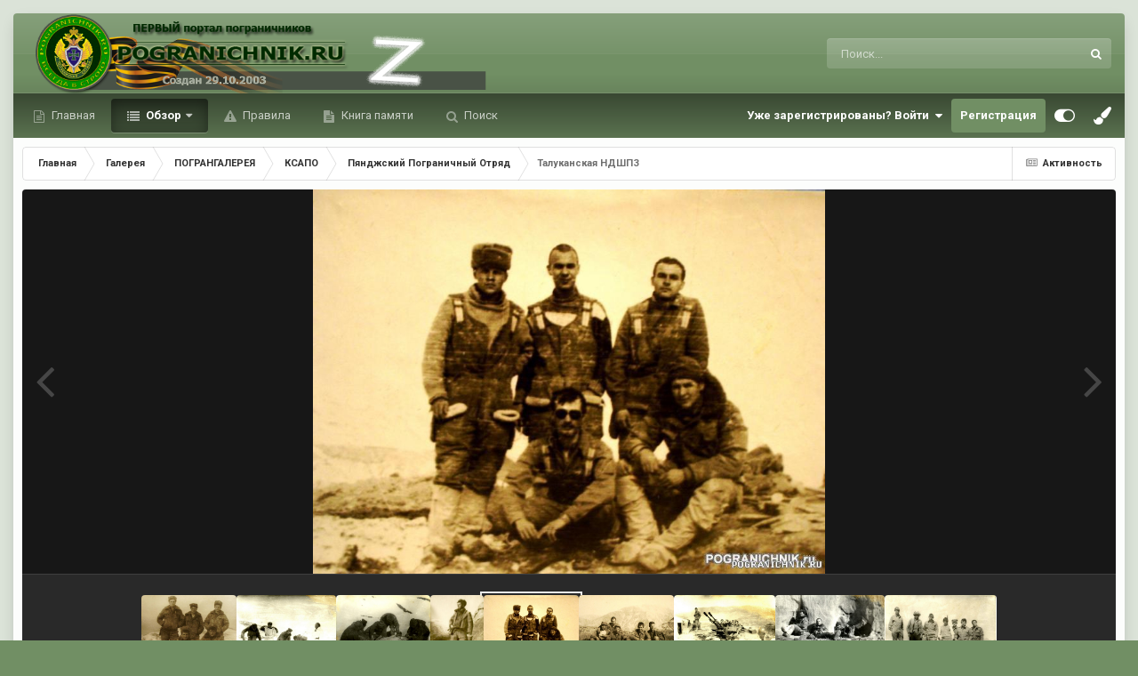

--- FILE ---
content_type: text/html;charset=UTF-8
request_url: https://forum.pogranichnik.ru/gallery/image/4315-%D1%82%D0%B0%D0%BB%D1%83%D0%BA%D0%B0%D0%BD%D1%81%D0%BA%D0%B0%D1%8F-%D0%BD%D0%B4%D1%88%D0%BF%D0%B7/?context=new
body_size: 16691
content:
<!DOCTYPE html>
<html id="focus" lang="ru-RU" dir="ltr" 
data-focus-guest
data-focus-group-id='2'
data-focus-theme-id='8'

data-focus-navigation='dropdown'

data-focus-bg='1'




data-focus-scheme='light'

data-focus-cookie='8'

data-focus-userlinks='radius cta'
data-focus-post='margin'
data-focus-post-header='background offset'
data-focus-post-controls='transparent buttons'
data-focus-blocks='pages'
data-focus-ui="no-picker-mobile new-badge guest-alert"

data-focus-color-picker data-globaltemplate="4.7.0">
	<head>
		<meta charset="utf-8">
        
		<title>Талуканская НДШПЗ - Пянджский Пограничный Отряд - ФОРУМ.ПОГРАНИЧНИК</title>
		
		
		
		

	<meta name="viewport" content="width=device-width, initial-scale=1">



	<meta name="twitter:card" content="summary_large_image" />



	
		
			
				<meta property="og:title" content="Талуканская НДШПЗ">
			
		
	

	
		
			
				<meta property="og:type" content="website">
			
		
	

	
		
			
				<meta property="og:url" content="https://forum.pogranichnik.ru/gallery/image/4315-%D1%82%D0%B0%D0%BB%D1%83%D0%BA%D0%B0%D0%BD%D1%81%D0%BA%D0%B0%D1%8F-%D0%BD%D0%B4%D1%88%D0%BF%D0%B7/">
			
		
	

	
		
			
				<meta name="description" content="Зима 1986г.">
			
		
	

	
		
			
				<meta property="og:description" content="Зима 1986г.">
			
		
	

	
		
			
				<meta property="og:updated_time" content="2006-06-26T13:55:21Z">
			
		
	

	
		
			
				<meta property="og:image" content="https://forum.pogranichnik.ru/uploads/1151166405/gallery_1440_18_651963.jpg">
			
		
	

	
		
			
				<meta property="og:image:type" content="image/pjpeg">
			
		
	

	
		
			
				<meta property="og:site_name" content="ФОРУМ.ПОГРАНИЧНИК">
			
		
	

	
		
			
				<meta property="og:locale" content="ru_RU">
			
		
	

	
		
			
				<meta name="keywords" content="no-cache">
			
		
	


	
		<link rel="canonical" href="https://forum.pogranichnik.ru/gallery/image/4315-%D1%82%D0%B0%D0%BB%D1%83%D0%BA%D0%B0%D0%BD%D1%81%D0%BA%D0%B0%D1%8F-%D0%BD%D0%B4%D1%88%D0%BF%D0%B7/" />
	

	
		<link rel="preload" href="https://forum.pogranichnik.ru/uploads/1151166405/gallery_1440_18_651963.jpg" as="image" type="image/pjpeg" />
	

<link rel="alternate" type="application/rss+xml" title="RSS-Главная лента" href="https://forum.pogranichnik.ru/rss/1-rss-glavnaja-lenta.xml/" /><link rel="alternate" type="application/rss+xml" title="RSS-GL" href="https://forum.pogranichnik.ru/rss/2-rss-gl.xml/" />



<link rel="manifest" href="https://forum.pogranichnik.ru/manifest.webmanifest/">
<meta name="msapplication-config" content="https://forum.pogranichnik.ru/browserconfig.xml/">
<meta name="msapplication-starturl" content="/">
<meta name="application-name" content="ФОРУМ.ПОГРАНИЧНИК">
<meta name="apple-mobile-web-app-title" content="ФОРУМ.ПОГРАНИЧНИК">

	<meta name="theme-color" content="#333333">






	

	
		
			<link rel="icon" sizes="36x36" href="https://forum.pogranichnik.ru/uploads/monthly_2021_06/android-chrome-36x36.png?v=1713278793">
		
	

	
		
			<link rel="icon" sizes="48x48" href="https://forum.pogranichnik.ru/uploads/monthly_2021_06/android-chrome-48x48.png?v=1713278793">
		
	

	
		
			<link rel="icon" sizes="72x72" href="https://forum.pogranichnik.ru/uploads/monthly_2021_06/android-chrome-72x72.png?v=1713278793">
		
	

	
		
			<link rel="icon" sizes="96x96" href="https://forum.pogranichnik.ru/uploads/monthly_2021_06/android-chrome-96x96.png?v=1713278793">
		
	

	
		
			<link rel="icon" sizes="144x144" href="https://forum.pogranichnik.ru/uploads/monthly_2021_06/android-chrome-144x144.png?v=1713278793">
		
	

	
		
			<link rel="icon" sizes="192x192" href="https://forum.pogranichnik.ru/uploads/monthly_2021_06/android-chrome-192x192.png?v=1713278793">
		
	

	
		
			<link rel="icon" sizes="256x256" href="https://forum.pogranichnik.ru/uploads/monthly_2021_06/android-chrome-256x256.png?v=1713278793">
		
	

	
		
			<link rel="icon" sizes="384x384" href="https://forum.pogranichnik.ru/uploads/monthly_2021_06/android-chrome-384x384.png?v=1713278793">
		
	

	
		
			<link rel="icon" sizes="512x512" href="https://forum.pogranichnik.ru/uploads/monthly_2021_06/android-chrome-512x512.png?v=1713278793">
		
	

	
		
			<meta name="msapplication-square70x70logo" content="https://forum.pogranichnik.ru/uploads/monthly_2021_06/msapplication-square70x70logo.png?v=1713278793"/>
		
	

	
		
			<meta name="msapplication-TileImage" content="https://forum.pogranichnik.ru/uploads/monthly_2021_06/msapplication-TileImage.png?v=1713278793"/>
		
	

	
		
			<meta name="msapplication-square150x150logo" content="https://forum.pogranichnik.ru/uploads/monthly_2021_06/msapplication-square150x150logo.png?v=1713278793"/>
		
	

	
		
			<meta name="msapplication-wide310x150logo" content="https://forum.pogranichnik.ru/uploads/monthly_2021_06/msapplication-wide310x150logo.png?v=1713278793"/>
		
	

	
		
			<meta name="msapplication-square310x310logo" content="https://forum.pogranichnik.ru/uploads/monthly_2021_06/msapplication-square310x310logo.png?v=1713278793"/>
		
	

	
		
			
				<link rel="apple-touch-icon" href="https://forum.pogranichnik.ru/uploads/monthly_2021_06/apple-touch-icon-57x57.png?v=1713278793">
			
		
	

	
		
			
				<link rel="apple-touch-icon" sizes="60x60" href="https://forum.pogranichnik.ru/uploads/monthly_2021_06/apple-touch-icon-60x60.png?v=1713278793">
			
		
	

	
		
			
				<link rel="apple-touch-icon" sizes="72x72" href="https://forum.pogranichnik.ru/uploads/monthly_2021_06/apple-touch-icon-72x72.png?v=1713278793">
			
		
	

	
		
			
				<link rel="apple-touch-icon" sizes="76x76" href="https://forum.pogranichnik.ru/uploads/monthly_2021_06/apple-touch-icon-76x76.png?v=1713278793">
			
		
	

	
		
			
				<link rel="apple-touch-icon" sizes="114x114" href="https://forum.pogranichnik.ru/uploads/monthly_2021_06/apple-touch-icon-114x114.png?v=1713278793">
			
		
	

	
		
			
				<link rel="apple-touch-icon" sizes="120x120" href="https://forum.pogranichnik.ru/uploads/monthly_2021_06/apple-touch-icon-120x120.png?v=1713278793">
			
		
	

	
		
			
				<link rel="apple-touch-icon" sizes="144x144" href="https://forum.pogranichnik.ru/uploads/monthly_2021_06/apple-touch-icon-144x144.png?v=1713278793">
			
		
	

	
		
			
				<link rel="apple-touch-icon" sizes="152x152" href="https://forum.pogranichnik.ru/uploads/monthly_2021_06/apple-touch-icon-152x152.png?v=1713278793">
			
		
	

	
		
			
				<link rel="apple-touch-icon" sizes="180x180" href="https://forum.pogranichnik.ru/uploads/monthly_2021_06/apple-touch-icon-180x180.png?v=1713278793">
			
		
	





<link rel="preload" href="//forum.pogranichnik.ru/applications/core/interface/font/fontawesome-webfont.woff2?v=4.7.0" as="font" crossorigin="anonymous">
		


	<link rel="preconnect" href="https://fonts.googleapis.com">
	<link rel="preconnect" href="https://fonts.gstatic.com" crossorigin>
	
		<link href="https://fonts.googleapis.com/css2?family=Roboto:wght@300;400;500;600;700&amp;display=swap" rel="stylesheet">
	



	<link rel="stylesheet" href="https://forum.pogranichnik.ru/uploads/css_built_8/341e4a57816af3ba440d891ca87450ff_framework.css?v=dee3927ac21755500230" media="all">

	<link rel="stylesheet" href="https://forum.pogranichnik.ru/uploads/css_built_8/05e81b71abe4f22d6eb8d1a929494829_responsive.css?v=dee3927ac21755500230" media="all">

	<link rel="stylesheet" href="https://forum.pogranichnik.ru/uploads/css_built_8/20446cf2d164adcc029377cb04d43d17_flags.css?v=dee3927ac21755500230" media="all">

	<link rel="stylesheet" href="https://forum.pogranichnik.ru/uploads/css_built_8/90eb5adf50a8c640f633d47fd7eb1778_core.css?v=dee3927ac21755500230" media="all">

	<link rel="stylesheet" href="https://forum.pogranichnik.ru/uploads/css_built_8/5a0da001ccc2200dc5625c3f3934497d_core_responsive.css?v=dee3927ac21755500230" media="all">

	<link rel="stylesheet" href="https://forum.pogranichnik.ru/uploads/css_built_8/37c6452ea623de41c991284837957128_gallery.css?v=dee3927ac21755500230" media="all">

	<link rel="stylesheet" href="https://forum.pogranichnik.ru/uploads/css_built_8/22e9af7d7c6ac7ddc7db0f1b0d471efc_gallery_responsive.css?v=dee3927ac21755500230" media="all">

	<link rel="stylesheet" href="https://forum.pogranichnik.ru/uploads/css_built_8/8a32dcbf06236254181d222455063219_global.css?v=dee3927ac21755500230" media="all">

	<link rel="stylesheet" href="https://forum.pogranichnik.ru/uploads/css_built_8/046e14a7d0a24afbe332ca4f2f603d81_awards.css?v=dee3927ac21755500230" media="all">





<link rel="stylesheet" href="https://forum.pogranichnik.ru/uploads/css_built_8/258adbb6e4f3e83cd3b355f84e3fa002_custom.css?v=dee3927ac21755500230" media="all">




		
<script type='text/javascript'>
var focusHtml = document.getElementById('focus');
var cookieId = focusHtml.getAttribute('data-focus-cookie');

//	['setting-name', enabled-by-default, has-toggle]
var focusSettings = [
	
  ['sticky-header', 0, 1],
	['mobile-footer', 1, 1],
	['fluid', 1, 1],
	['larger-font-size', 0, 1],
	['sticky-author-panel', 0, 1],
	['sticky-sidebar', 0, 1],
	['flip-sidebar', 0, 1],
	
	
]; 
for(var i = 0; i < focusSettings.length; i++) {
	var settingName = focusSettings[i][0];
	var isDefault = focusSettings[i][1];
	var allowToggle = focusSettings[i][2];
	if(allowToggle){
		var choice = localStorage.getItem(settingName);
		if( (choice === '1') || (!choice && (isDefault)) ){
			focusHtml.classList.add('enable--' + settingName + '');
		}
	} else if(isDefault){
		focusHtml.classList.add('enable--' + settingName + '');
	}
}


</script>

<script>

var cookieColorChoiceRGB = localStorage.getItem('elegantColorRGB');
if(cookieColorChoiceRGB){
	document.documentElement.style.setProperty('--color-picker', cookieColorChoiceRGB);
}

</script>
		
		
		

	
	<link rel='shortcut icon' href='https://forum.pogranichnik.ru/uploads/monthly_2021_06/512-fpv.png.53a2bcbd94c47bd2b787d4522ae5cf56.png' type="image/png">

		
 
	</head>
	<body class="ipsApp ipsApp_front ipsJS_none ipsClearfix" data-controller="core.front.core.app"  data-message=""  data-pageapp="gallery" data-pagelocation="front" data-pagemodule="gallery" data-pagecontroller="view" data-pageid="4315"   >
		
        

        

		<a href="#ipsLayout_mainArea" class="ipsHide" title="Перейти к основному содержанию на этой странице" accesskey="m">Перейти к содержанию</a>
			
<ul id='elMobileNav' class='ipsResponsive_hideDesktop' data-controller='core.front.core.mobileNav'>
	
		
			
			
				
				
			
				
				
			
				
				
			
				
					<li id='elMobileBreadcrumb'>
						<a href='https://forum.pogranichnik.ru/gallery/category/118-%D0%BF%D1%8F%D0%BD%D0%B4%D0%B6%D1%81%D0%BA%D0%B8%D0%B9-%D0%BF%D0%BE%D0%B3%D1%80%D0%B0%D0%BD%D0%B8%D1%87%D0%BD%D1%8B%D0%B9-%D0%BE%D1%82%D1%80%D1%8F%D0%B4/'>
							<span>Пянджский Пограничный Отряд</span>
						</a>
					</li>
				
				
			
				
				
			
		
	
  
	<li class='elMobileNav__home'>
		<a href='https://forum.pogranichnik.ru/'><i class="fa fa-home" aria-hidden="true"></i></a>
	</li>
	
	
	<li >
		<a data-action="defaultStream" href='https://forum.pogranichnik.ru/discover/'><i class="fa fa-newspaper-o" aria-hidden="true"></i></a>
	</li>

	

	
		<li class='ipsJS_show'>
			<a href='https://forum.pogranichnik.ru/search/' data-class='display--focus-mobile-search'><i class='fa fa-search'></i></a>
		</li>
	

	
<li data-focus-editor>
	<a href='#'>
		<i class='fa fa-toggle-on'></i>
	</a>
</li>
<li data-focus-toggle-theme>
	<a href='#'>
		<i class='fa'></i>
	</a>
</li>
<li data-focus-toggle-color-picker>
	<a href='#'>
		<i class="fa fa-paint-brush" aria-hidden="true"></i>
	</a>
	<input type='color' value='#718f64' class="focus-color-picker" list="focusColorPickerList" />
</li>
  	
	<li data-ipsDrawer data-ipsDrawer-drawerElem='#elMobileDrawer'>
		<a href='#'>
			
			
				
			
			
			
			<i class='fa fa-navicon'></i>
		</a>
	</li>
</ul>
			
<div class='focus-mobile-search'>
	<div class='focus-mobile-search__close' data-class='display--focus-mobile-search'><i class="fa fa-times" aria-hidden="true"></i></div>
</div>
			<div class="ipsLayout_container">
<div class="focus-wrap">
				<div id="ipsLayout_header">
					<header class="focus-header">
						<div class="ipsLayout_container">
							<div class="focus-header-align">
								
<a class='focus-logo' href='https://forum.pogranichnik.ru/' accesskey='1'>
	
		
		<span class='focus-logo__image'>
			<img src="https://forum.pogranichnik.ru/uploads/monthly_2025_02/4_LOGO_PV_m-06-03-22.png.a8b33a063eb05229297e5db262aa2740.png.c346049d9920ce132fd44781d724c26f.png" alt='ФОРУМ.ПОГРАНИЧНИК'>
		</span>
		
			<!-- <span class='focus-logo__text'>
				<span class='focus-logo__name'>Elegant</span>
				
			</span> -->
		
	
</a>
								
									<div class="focus-search"></div>
								
							</div>
						</div>
					</header>
				</div>
				<div class="ipsLayout_container ipsResponsive_showDesktop focus-sticky-header">
					<div class="focus-nav-bar">
						<div class="ipsLayout_container ipsFlex ipsFlex-jc:between ipsFlex-ai:center">
							<div class="focus-nav">

	<nav  class=' ipsResponsive_showDesktop'>
		<div class='ipsNavBar_primary ipsNavBar_primary--loading ipsLayout_container '>
			<ul data-role="primaryNavBar" class='ipsClearfix'>
				


	
		
		
		<li  id='elNavSecondary_20' data-role="navBarItem" data-navApp="core" data-navExt="CustomItem">
			
			
				<a href="https://pogranichnik.ru" target='_blank' rel="noopener" data-navItem-id="20" >
					Главная<span class='ipsNavBar_active__identifier'></span>
				</a>
			
			
		</li>
	
	

	
		
		
			
		
		<li class='ipsNavBar_active' data-active id='elNavSecondary_1' data-role="navBarItem" data-navApp="core" data-navExt="CustomItem">
			
			
				<a href="https://forum.pogranichnik.ru"  data-navItem-id="1" data-navDefault>
					Обзор<span class='ipsNavBar_active__identifier'></span>
				</a>
			
			
				<ul class='ipsNavBar_secondary ' data-role='secondaryNavBar'>
					


	
	

	
		
		
		<li  id='elNavSecondary_10' data-role="navBarItem" data-navApp="forums" data-navExt="Forums">
			
			
				<a href="https://forum.pogranichnik.ru"  data-navItem-id="10" >
					Форумы<span class='ipsNavBar_active__identifier'></span>
				</a>
			
			
		</li>
	
	

	
		
		
			
		
		<li class='ipsNavBar_active' data-active id='elNavSecondary_11' data-role="navBarItem" data-navApp="gallery" data-navExt="Gallery">
			
			
				<a href="https://forum.pogranichnik.ru/gallery/"  data-navItem-id="11" data-navDefault>
					Галерея<span class='ipsNavBar_active__identifier'></span>
				</a>
			
			
		</li>
	
	

	
		
		
		<li  id='elNavSecondary_12' data-role="navBarItem" data-navApp="downloads" data-navExt="Downloads">
			
			
				<a href="https://forum.pogranichnik.ru/files/"  data-navItem-id="12" >
					Загрузки<span class='ipsNavBar_active__identifier'></span>
				</a>
			
			
		</li>
	
	

	
	

	
		
		
		<li  id='elNavSecondary_14' data-role="navBarItem" data-navApp="calendar" data-navExt="Calendar">
			
			
				<a href="https://forum.pogranichnik.ru/events/"  data-navItem-id="14" >
					События<span class='ipsNavBar_active__identifier'></span>
				</a>
			
			
		</li>
	
	

	
	

	
		
		
		<li  id='elNavSecondary_16' data-role="navBarItem" data-navApp="core" data-navExt="StaffDirectory">
			
			
				<a href="https://forum.pogranichnik.ru/staff/"  data-navItem-id="16" >
					Модераторы<span class='ipsNavBar_active__identifier'></span>
				</a>
			
			
		</li>
	
	

	
		
		
		<li  id='elNavSecondary_18' data-role="navBarItem" data-navApp="core" data-navExt="Leaderboard">
			
			
				<a href="https://forum.pogranichnik.ru/leaderboard/"  data-navItem-id="18" >
					Лидеры<span class='ipsNavBar_active__identifier'></span>
				</a>
			
			
		</li>
	
	

					<li class='ipsHide' id='elNavigationMore_1' data-role='navMore'>
						<a href='#' data-ipsMenu data-ipsMenu-appendTo='#elNavigationMore_1' id='elNavigationMore_1_dropdown'>Больше <i class='fa fa-caret-down'></i></a>
						<ul class='ipsHide ipsMenu ipsMenu_auto' id='elNavigationMore_1_dropdown_menu' data-role='moreDropdown'></ul>
					</li>
				</ul>
			
		</li>
	
	

	
	

	
	

	
		
		
		<li  id='elNavSecondary_15' data-role="navBarItem" data-navApp="core" data-navExt="Guidelines">
			
			
				<a href="https://forum.pogranichnik.ru/guidelines/"  data-navItem-id="15" >
					Правила<span class='ipsNavBar_active__identifier'></span>
				</a>
			
			
		</li>
	
	

	
		
		
		<li  id='elNavSecondary_24' data-role="navBarItem" data-navApp="cms" data-navExt="Pages">
			
			
				<a href="https://forum.pogranichnik.ru/kniga-pamjati/"  data-navItem-id="24" >
					Книга памяти<span class='ipsNavBar_active__identifier'></span>
				</a>
			
			
		</li>
	
	

	
		
		
		<li  id='elNavSecondary_8' data-role="navBarItem" data-navApp="core" data-navExt="Search">
			
			
				<a href="https://forum.pogranichnik.ru/search/"  data-navItem-id="8" >
					Поиск<span class='ipsNavBar_active__identifier'></span>
				</a>
			
			
		</li>
	
	

				
				<li class="focus-nav__more focus-nav__more--hidden">
					<a href="#"> Больше <span class='ipsNavBar_active__identifier'></span></a>
					<ul class='ipsNavBar_secondary'></ul>
				</li>
				
			</ul>
			

	<div id="elSearchWrapper">
		<div id='elSearch' data-controller="core.front.core.quickSearch">
			<form accept-charset='utf-8' action='//forum.pogranichnik.ru/search/?do=quicksearch' method='post'>
                <input type='search' id='elSearchField' placeholder='Поиск...' name='q' autocomplete='off' aria-label='Поиск'>
                <details class='cSearchFilter'>
                    <summary class='cSearchFilter__text'></summary>
                    <ul class='cSearchFilter__menu'>
                        
                        <li><label><input type="radio" name="type" value="all"  checked><span class='cSearchFilter__menuText'>Везде</span></label></li>
                        
                            
                                <li><label><input type="radio" name="type" value='contextual_{&quot;type&quot;:&quot;gallery_image&quot;,&quot;nodes&quot;:118}'><span class='cSearchFilter__menuText'>Эта категория</span></label></li>
                            
                                <li><label><input type="radio" name="type" value='contextual_{&quot;type&quot;:&quot;gallery_image&quot;,&quot;item&quot;:4315}'><span class='cSearchFilter__menuText'>Это изображение</span></label></li>
                            
                        
                        
                            <li><label><input type="radio" name="type" value="core_statuses_status"><span class='cSearchFilter__menuText'>Обновления статусов</span></label></li>
                        
                            <li><label><input type="radio" name="type" value="forums_topic"><span class='cSearchFilter__menuText'>Темы</span></label></li>
                        
                            <li><label><input type="radio" name="type" value="gallery_image"><span class='cSearchFilter__menuText'>Изображения</span></label></li>
                        
                            <li><label><input type="radio" name="type" value="gallery_album_item"><span class='cSearchFilter__menuText'>Альбомы</span></label></li>
                        
                            <li><label><input type="radio" name="type" value="downloads_file"><span class='cSearchFilter__menuText'>Файлы</span></label></li>
                        
                            <li><label><input type="radio" name="type" value="blog_entry"><span class='cSearchFilter__menuText'>Записи блога</span></label></li>
                        
                            <li><label><input type="radio" name="type" value="calendar_event"><span class='cSearchFilter__menuText'>События</span></label></li>
                        
                            <li><label><input type="radio" name="type" value="cms_pages_pageitem"><span class='cSearchFilter__menuText'>Страницы</span></label></li>
                        
                            <li><label><input type="radio" name="type" value="core_members"><span class='cSearchFilter__menuText'>Пользователи</span></label></li>
                        
                    </ul>
                </details>
				<button class='cSearchSubmit' type="submit" aria-label='Поиск'><i class="fa fa-search"></i></button>
			</form>
		</div>
	</div>

		</div>
	</nav>
</div>
							
								<div class="focus-user">

	<ul id='elUserNav' class='ipsList_inline cSignedOut ipsResponsive_showDesktop'>
		
		
		
		
			
				<li id='elSignInLink'>
					<a href='https://forum.pogranichnik.ru/login/' data-ipsMenu-closeOnClick="false" data-ipsMenu id='elUserSignIn'>
						Уже зарегистрированы? Войти &nbsp;<i class='fa fa-caret-down'></i>
					</a>
					
<div id='elUserSignIn_menu' class='ipsMenu ipsMenu_auto ipsHide'>
	<form accept-charset='utf-8' method='post' action='https://forum.pogranichnik.ru/login/'>
		<input type="hidden" name="csrfKey" value="e05d74cc2280621da888d1dac2089088">
		<input type="hidden" name="ref" value="[base64]">
		<div data-role="loginForm">
			
			
			
				
<div class="ipsPad ipsForm ipsForm_vertical">
	<h4 class="ipsType_sectionHead">Войти</h4>
	<br><br>
	<ul class='ipsList_reset'>
		<li class="ipsFieldRow ipsFieldRow_noLabel ipsFieldRow_fullWidth">
			
			
				<input type="email" placeholder="Email адрес" name="auth" autocomplete="email">
			
		</li>
		<li class="ipsFieldRow ipsFieldRow_noLabel ipsFieldRow_fullWidth">
			<input type="password" placeholder="Пароль" name="password" autocomplete="current-password">
		</li>
		<li class="ipsFieldRow ipsFieldRow_checkbox ipsClearfix">
			<span class="ipsCustomInput">
				<input type="checkbox" name="remember_me" id="remember_me_checkbox" value="1" checked aria-checked="true">
				<span></span>
			</span>
			<div class="ipsFieldRow_content">
				<label class="ipsFieldRow_label" for="remember_me_checkbox">Запомнить</label>
				<span class="ipsFieldRow_desc">Не рекомендуется для компьютеров с общим доступом</span>
			</div>
		</li>
		<li class="ipsFieldRow ipsFieldRow_fullWidth">
			<button type="submit" name="_processLogin" value="usernamepassword" class="ipsButton ipsButton_primary ipsButton_small" id="elSignIn_submit">Войти</button>
			
				<p class="ipsType_right ipsType_small">
					
						<a href='https://forum.pogranichnik.ru/lostpassword/' data-ipsDialog data-ipsDialog-title='Забыли пароль?'>
					
					Забыли пароль?</a>
				</p>
			
		</li>
	</ul>
</div>
			
		</div>
	</form>
</div>
				</li>
			
		
		
			<li>
				
					<a href='https://forum.pogranichnik.ru/register/' data-ipsDialog data-ipsDialog-size='narrow' data-ipsDialog-title='Регистрация' id='elRegisterButton'>Регистрация</a>
				
			</li>
		
		
<li class='elUserNav_sep'></li>
<li class='cUserNav_icon ipsJS_show' data-focus-editor>
	<a href='#' data-ipsTooltip>
		<i class='fa fa-toggle-on'></i>
	</a>
</li>
<li class='cUserNav_icon ipsJS_show' data-focus-toggle-theme>
	<a href='#' data-ipsTooltip>
		<i class='fa'></i>
	</a>
</li>

<li class='cUserNav_icon' data-focus-toggle-color-picker data-ipsTooltip title="Change Color">
	<a href='#'>
		<i class="fa fa-paint-brush" aria-hidden="true"></i>
	</a>
	<input type='color' value='#718f64' class="focus-color-picker" list="focusColorPickerList" />
	<datalist id="focusColorPickerList">
		<option value='#718f64'>
		<option value="#004d65">
		<option value="#006547">
		<option value="#3a751d">
		<option value="#856716">
		<option value="#853616">
		<option value="#82191a">
		<option value="#811f4d">
		<option value="#5d116d">
		<option value="#3c4859">
	</datalist>
</li>
	</ul>
</div>
							
						</div>
					</div>
				</div>
		<main id="ipsLayout_body" class="ipsLayout_container">
			<div class="focus-content">
				<div class="focus-content-padding">
					<div id="ipsLayout_contentArea">
						<div class="focus-precontent">
							<div class="focus-breadcrumb">
								
<nav class='ipsBreadcrumb ipsBreadcrumb_top ipsFaded_withHover'>
	

	<ul class='ipsList_inline ipsPos_right'>
		
		<li >
			<a data-action="defaultStream" class='ipsType_light '  href='https://forum.pogranichnik.ru/discover/'><i class="fa fa-newspaper-o" aria-hidden="true"></i> <span>Активность</span></a>
		</li>
		
	</ul>

	<ul data-role="breadcrumbList">
		<li>
			<a title="Главная" href='https://forum.pogranichnik.ru/'>
				<span>Главная <i class='fa fa-angle-right'></i></span>
			</a>
		</li>
		
		
			<li>
				
					<a href='https://forum.pogranichnik.ru/gallery/'>
						<span>Галерея <i class='fa fa-angle-right' aria-hidden="true"></i></span>
					</a>
				
			</li>
		
			<li>
				
					<a href='https://forum.pogranichnik.ru/gallery/category/1-%D0%BF%D0%BE%D0%B3%D1%80%D0%B0%D0%BD%D0%B3%D0%B0%D0%BB%D0%B5%D1%80%D0%B5%D1%8F/'>
						<span>ПОГРАНГАЛЕРЕЯ <i class='fa fa-angle-right' aria-hidden="true"></i></span>
					</a>
				
			</li>
		
			<li>
				
					<a href='https://forum.pogranichnik.ru/gallery/category/15-%D0%BA%D1%81%D0%B0%D0%BF%D0%BE/'>
						<span>КСАПО <i class='fa fa-angle-right' aria-hidden="true"></i></span>
					</a>
				
			</li>
		
			<li>
				
					<a href='https://forum.pogranichnik.ru/gallery/category/118-%D0%BF%D1%8F%D0%BD%D0%B4%D0%B6%D1%81%D0%BA%D0%B8%D0%B9-%D0%BF%D0%BE%D0%B3%D1%80%D0%B0%D0%BD%D0%B8%D1%87%D0%BD%D1%8B%D0%B9-%D0%BE%D1%82%D1%80%D1%8F%D0%B4/'>
						<span>Пянджский Пограничный Отряд <i class='fa fa-angle-right' aria-hidden="true"></i></span>
					</a>
				
			</li>
		
			<li>
				
					Талуканская НДШПЗ
				
			</li>
		
	</ul>
</nav>
								

							</div>
						</div>
						





						<div id="ipsLayout_contentWrapper">
							
							<div id="ipsLayout_mainArea">
								<!-- Yandex.Metrika counter -->
<script type="text/javascript" >
   (function(m,e,t,r,i,k,a){m[i]=m[i]||function(){(m[i].a=m[i].a||[]).push(arguments)};
   m[i].l=1*new Date();k=e.createElement(t),a=e.getElementsByTagName(t)[0],k.async=1,k.src=r,a.parentNode.insertBefore(k,a)})
   (window, document, "script", "https://mc.yandex.ru/metrika/tag.js", "ym");

   ym(82579357, "init", {
        clickmap:true,
        trackLinks:true,
        accurateTrackBounce:true,
        webvisor:true
   });
</script>
<noscript><div><img src="https://mc.yandex.ru/watch/82579357" style="position:absolute; left:-9999px;" alt="" /></div></noscript>
<!-- /Yandex.Metrika counter -->
								
								
								
								

	




								



<div data-controller='gallery.front.view.image,gallery.front.global.nsfw' data-lightboxURL='https://forum.pogranichnik.ru/gallery/image/4315-%D1%82%D0%B0%D0%BB%D1%83%D0%BA%D0%B0%D0%BD%D1%81%D0%BA%D0%B0%D1%8F-%D0%BD%D0%B4%D1%88%D0%BF%D0%B7/'>
	<div class='ipsColumns ipsMargin_bottom'>
		<div class='ipsColumn ipsColumn_fluid'>
			<div class='cGalleryLightbox_inner' data-role="imageSizer">
				<div class='elGalleryHeader'>
					

<div id='elGalleryImage' class='elGalleryImage' data-role="imageFrame" data-imageSizes='{&quot;large&quot;:[800,600],&quot;small&quot;:[400,300]}'>
	
		<div class='cGalleryViewImage' data-role='notesWrapper' data-controller='gallery.front.view.notes' data-imageID='4315'  data-notesData='[]'>
			<div>
				<a href='https://forum.pogranichnik.ru/uploads/1151166405/gallery_1440_18_651963.jpg' title='Просмотр в лайтбоксе' data-ipsLightbox>
					<img src='https://forum.pogranichnik.ru/uploads/1151166405/gallery_1440_18_651963.jpg' alt="Талуканская НДШПЗ" title='Талуканская НДШПЗ' data-role='theImage'>
				</a>
            </div>
			
		</div>
        	


		<div class='cGalleryImageFade'>
			<div class='cGalleryImageBottomBar'>
				<div class='cGalleryCreditInfo ipsType_normal ipsHide'>
					

					
				</div>
				
			</div>
		</div>
	
	<span class='elGalleryImageNav'>
       
            <a href='https://forum.pogranichnik.ru/gallery/image/4315-%D1%82%D0%B0%D0%BB%D1%83%D0%BA%D0%B0%D0%BD%D1%81%D0%BA%D0%B0%D1%8F-%D0%BD%D0%B4%D1%88%D0%BF%D0%B7/?browse=1&amp;do=previous' class='elGalleryImageNav_prev' data-action="prevMedia"><i class='fa fa-angle-left'></i></a>
            <a href='https://forum.pogranichnik.ru/gallery/image/4315-%D1%82%D0%B0%D0%BB%D1%83%D0%BA%D0%B0%D0%BD%D1%81%D0%BA%D0%B0%D1%8F-%D0%BD%D0%B4%D1%88%D0%BF%D0%B7/?browse=1&amp;do=next' class='elGalleryImageNav_next' data-action="nextMedia"><i class='fa fa-angle-right'></i></a>
        
	</span>
</div>
				</div>
			</div>
            
            
            
			<div class='cGalleryImageThumbs'>
				<ol class='cGalleryCarousel' id='gallery-image-thumbs'>
                    
					
			            <li class='cGalleryCarousel__item'>
			            	<div class='ipsImageBlock'>
				                
					                <a href='https://forum.pogranichnik.ru/gallery/image/4386-%D1%82%D0%B0%D0%BB%D1%83%D0%BA%D0%B0%D0%BD%D1%81%D0%BA%D0%B0%D1%8F-%D0%BD%D0%B4%D1%88%D0%BF%D0%B7/' title='Просмотр изображения Талуканская НДШПЗ' class='ipsImageBlock__main'>
					                	<img src='https://forum.pogranichnik.ru/uploads/1151390121/sml_gallery_1440_18_1400961.jpg' alt="Талуканская НДШПЗ" loading="lazy">
					                </a>
				                
                            	

                            </div>
                        </li>
                        
			        
			            <li class='cGalleryCarousel__item'>
			            	<div class='ipsImageBlock'>
				                
					                <a href='https://forum.pogranichnik.ru/gallery/image/4318-%D1%82%D0%B0%D0%BB%D1%83%D0%BA%D0%B0%D0%BD%D1%81%D0%BA%D0%B0%D1%8F-%D0%BD%D0%B4%D1%88%D0%BF%D0%B7/' title='Просмотр изображения Талуканская НДШПЗ' class='ipsImageBlock__main'>
					                	<img src='https://forum.pogranichnik.ru/uploads/1151166405/sml_gallery_1440_18_93253.jpg' alt="Талуканская НДШПЗ" loading="lazy">
					                </a>
				                
                            	

                            </div>
                        </li>
                        
			        
			            <li class='cGalleryCarousel__item'>
			            	<div class='ipsImageBlock'>
				                
					                <a href='https://forum.pogranichnik.ru/gallery/image/4317-%D1%82%D0%B0%D0%BB%D1%83%D0%BA%D0%B0%D0%BD%D1%81%D0%BA%D0%B0%D1%8F-%D0%BD%D0%B4%D1%88%D0%BF%D0%B7/' title='Просмотр изображения Талуканская НДШПЗ' class='ipsImageBlock__main'>
					                	<img src='https://forum.pogranichnik.ru/uploads/1151166405/sml_gallery_1440_18_238554.jpg' alt="Талуканская НДШПЗ" loading="lazy">
					                </a>
				                
                            	

                            </div>
                        </li>
                        
			        
			            <li class='cGalleryCarousel__item'>
			            	<div class='ipsImageBlock'>
				                
					                <a href='https://forum.pogranichnik.ru/gallery/image/4316-%D1%82%D0%B0%D0%BB%D1%83%D0%BA%D0%B0%D0%BD%D1%81%D0%BA%D0%B0%D1%8F-%D0%BD%D0%B4%D1%88%D0%BF%D0%B7/' title='Просмотр изображения Талуканская НДШПЗ' class='ipsImageBlock__main'>
					                	<img src='https://forum.pogranichnik.ru/uploads/1151166405/sml_gallery_1440_18_1033674.jpg' alt="Талуканская НДШПЗ" loading="lazy">
					                </a>
				                
                            	

                            </div>
                        </li>
                        
			        

                    <li class='cGalleryCarousel__item cGalleryCarousel__item--active'>
                    	<div class='ipsImageBlock'>
	                        
	                            <a href='https://forum.pogranichnik.ru/gallery/image/4315-%D1%82%D0%B0%D0%BB%D1%83%D0%BA%D0%B0%D0%BD%D1%81%D0%BA%D0%B0%D1%8F-%D0%BD%D0%B4%D1%88%D0%BF%D0%B7/' title='Просмотр изображения Талуканская НДШПЗ' class='ipsImageBlock__main'>
	                                <img src='https://forum.pogranichnik.ru/uploads/1151166405/sml_gallery_1440_18_651963.jpg' alt="Талуканская НДШПЗ" loading="lazy">
	                            </a>
                        	
                        	

                        </div>
                        
                    </li>

                    
                        <li class='cGalleryCarousel__item'>
                        	<div class='ipsImageBlock'>
	                            
	                                <a href='https://forum.pogranichnik.ru/gallery/image/4313-%D1%82%D0%B0%D0%BB%D1%83%D0%BA%D0%B0%D0%BD%D1%81%D0%BA%D0%B0%D1%8F-%D0%BD%D0%B4%D1%88%D0%BF%D0%B7/' title='Просмотр изображения Талуканская НДШПЗ' class='ipsImageBlock__main'>
	                                    <img src='https://forum.pogranichnik.ru/uploads/1151166405/sml_gallery_1440_18_183324.jpg' alt="Талуканская НДШПЗ" loading="lazy">
	                                </a>
	                            
	                            

	                        </div>
                        </li>
                        
                        
                    
                        <li class='cGalleryCarousel__item'>
                        	<div class='ipsImageBlock'>
	                            
	                                <a href='https://forum.pogranichnik.ru/gallery/image/4312-%D1%82%D0%B0%D0%BB%D1%83%D0%BA%D0%B0%D0%BD%D1%81%D0%BA%D0%B0%D1%8F-%D0%BD%D0%B4%D1%88%D0%BF%D0%B7/' title='Просмотр изображения Талуканская НДШПЗ' class='ipsImageBlock__main'>
	                                    <img src='https://forum.pogranichnik.ru/uploads/1151166405/sml_gallery_1440_18_288312.jpg' alt="Талуканская НДШПЗ" loading="lazy">
	                                </a>
	                            
	                            

	                        </div>
                        </li>
                        
                        
                    
                        <li class='cGalleryCarousel__item'>
                        	<div class='ipsImageBlock'>
	                            
	                                <a href='https://forum.pogranichnik.ru/gallery/image/4311-%D1%82%D0%B0%D0%BB%D1%83%D0%BA%D0%B0%D0%BD%D1%81%D0%BA%D0%B0%D1%8F-%D0%BD%D0%B4%D1%88%D0%BF%D0%B7/' title='Просмотр изображения Талуканская НДШПЗ' class='ipsImageBlock__main'>
	                                    <img src='https://forum.pogranichnik.ru/uploads/1151166405/sml_gallery_1440_18_110632.jpg' alt="Талуканская НДШПЗ" loading="lazy">
	                                </a>
	                            
	                            

	                        </div>
                        </li>
                        
                        
                    
                        <li class='cGalleryCarousel__item'>
                        	<div class='ipsImageBlock'>
	                            
	                                <a href='https://forum.pogranichnik.ru/gallery/image/4310-%D1%82%D0%B0%D0%BB%D1%83%D0%BA%D0%B0%D0%BD%D1%81%D0%BA%D0%B0%D1%8F-%D0%BD%D0%B4%D1%88%D0%BF%D0%B7/' title='Просмотр изображения Талуканская НДШПЗ' class='ipsImageBlock__main'>
	                                    <img src='https://forum.pogranichnik.ru/uploads/1151166405/sml_gallery_1440_18_286755.jpg' alt="Талуканская НДШПЗ" loading="lazy">
	                                </a>
	                            
	                            

	                        </div>
                        </li>
                        
                        
                            
				</ol>
                <div class='cGalleryCarouselNav cGalleryCarouselNav--overlay' data-carousel-controls='gallery-image-thumbs' data-controller="gallery.front.browse.carousel" hidden>
                    <button class='cGalleryCarouselNav__button' data-carousel-arrow='prev' aria-label='Previous' role='button'>
                        <svg aria-hidden="true" xmlns="http://www.w3.org/2000/svg" viewBox="0 0 320 512" width="10"><path d="M34.52 239.03L228.87 44.69c9.37-9.37 24.57-9.37 33.94 0l22.67 22.67c9.36 9.36 9.37 24.52.04 33.9L131.49 256l154.02 154.75c9.34 9.38 9.32 24.54-.04 33.9l-22.67 22.67c-9.37 9.37-24.57 9.37-33.94 0L34.52 272.97c-9.37-9.37-9.37-24.57 0-33.94z"/></svg>
                    </button>
                    <button class='cGalleryCarouselNav__button' data-carousel-arrow='next' aria-label='Next' role='button'>
                        <svg aria-hidden="true" xmlns="http://www.w3.org/2000/svg" viewBox="0 0 320 512" width="10"><path d="M285.476 272.971L91.132 467.314c-9.373 9.373-24.569 9.373-33.941 0l-22.667-22.667c-9.357-9.357-9.375-24.522-.04-33.901L188.505 256 34.484 101.255c-9.335-9.379-9.317-24.544.04-33.901l22.667-22.667c9.373-9.373 24.569-9.373 33.941 0L285.475 239.03c9.373 9.372 9.373 24.568.001 33.941z"/></svg>
                    </button>
                </div>
			</div>
            
		</div>
	</div>

	<section data-role='imageInfo'>
		




<div class='ipsColumns ipsColumns_collapsePhone ipsResponsive_pull ipsSpacer_bottom'>
	<div class='ipsColumn ipsColumn_fluid'>
		

		<div class='ipsBox'>
			<div class='ipsPadding' data-role='imageDescription'>
				<div class='ipsFlex ipsFlex-ai:center ipsFlex-fw:wrap ipsGap:4'>
					<div class='ipsFlex-flex:11'>
						<h1 class='ipsType_pageTitle ipsContained_container'>
							
							
							
							
							
								<span class='ipsContained ipsType_break'>Талуканская НДШПЗ</span>
							
						</h1>
						
					</div>
				</div>
				<hr class='ipsHr'>
				<div class='ipsPageHeader__meta ipsFlex ipsFlex-jc:between ipsFlex-ai:center ipsFlex-fw:wrap ipsGap:3'>
					<div class='ipsFlex-flex:11'>
						<div class='ipsPhotoPanel ipsPhotoPanel_mini ipsClearfix'>
							


	<a href="https://forum.pogranichnik.ru/profile/1440-dra/" rel="nofollow" data-ipsHover data-ipsHover-width="370" data-ipsHover-target="https://forum.pogranichnik.ru/profile/1440-dra/?do=hovercard" class="ipsUserPhoto ipsUserPhoto_mini" title="Перейти в профиль DRA">
		<img src='data:image/svg+xml,%3Csvg%20xmlns%3D%22http%3A%2F%2Fwww.w3.org%2F2000%2Fsvg%22%20viewBox%3D%220%200%201024%201024%22%20style%3D%22background%3A%237462c4%22%3E%3Cg%3E%3Ctext%20text-anchor%3D%22middle%22%20dy%3D%22.35em%22%20x%3D%22512%22%20y%3D%22512%22%20fill%3D%22%23ffffff%22%20font-size%3D%22700%22%20font-family%3D%22-apple-system%2C%20BlinkMacSystemFont%2C%20Roboto%2C%20Helvetica%2C%20Arial%2C%20sans-serif%22%3ED%3C%2Ftext%3E%3C%2Fg%3E%3C%2Fsvg%3E' alt='DRA' loading="lazy">
	</a>

							<div>
								<p class='ipsType_reset ipsType_normal ipsType_blendLinks'>
									Автор 


<a href='https://forum.pogranichnik.ru/profile/1440-dra/' rel="nofollow" data-ipsHover data-ipsHover-width='370' data-ipsHover-target='https://forum.pogranichnik.ru/profile/1440-dra/?do=hovercard&amp;referrer=https%253A%252F%252Fforum.pogranichnik.ru%252Fgallery%252Fimage%252F4315-%2525D1%252582%2525D0%2525B0%2525D0%2525BB%2525D1%252583%2525D0%2525BA%2525D0%2525B0%2525D0%2525BD%2525D1%252581%2525D0%2525BA%2525D0%2525B0%2525D1%25258F-%2525D0%2525BD%2525D0%2525B4%2525D1%252588%2525D0%2525BF%2525D0%2525B7%252F%253Fcontext%253Dnew' title="Перейти в профиль DRA" class="ipsType_break"><span style='color:teal'><b>DRA</b></span></a>
								</p>
								<ul class='ipsList_inline'>
									<li class='ipsType_light'><time datetime='2006-06-26T13:55:21Z' title='26.06.2006 13:55' data-short='19 г'>26 июня, 2006</time></li>
									<li class='ipsType_light'>1 558 просмотров</li>
									
										<li><a href='https://forum.pogranichnik.ru/profile/1440-dra/content/?type=gallery_image'>Просмотр изображений DRA</a></li>
									
								</ul>
							</div>
						</div>
					</div>
					<div class='ipsFlex-flex:01 ipsResponsive_hidePhone'>
						<div class='ipsShareLinks'>
							
								


    <a href='#elShareItem_1988328864_menu' id='elShareItem_1988328864' data-ipsMenu class='ipsShareButton ipsButton ipsButton_verySmall ipsButton_link ipsButton_link--light'>
        <span><i class='fa fa-share-alt'></i></span> &nbsp;Поделиться
    </a>

    <div class='ipsPadding ipsMenu ipsMenu_auto ipsHide' id='elShareItem_1988328864_menu' data-controller="core.front.core.sharelink">
        <ul class='ipsList_inline'>
            
                <li>
<a href="mailto:?subject=%D0%A2%D0%B0%D0%BB%D1%83%D0%BA%D0%B0%D0%BD%D1%81%D0%BA%D0%B0%D1%8F%20%D0%9D%D0%94%D0%A8%D0%9F%D0%97&body=https%3A%2F%2Fforum.pogranichnik.ru%2Fgallery%2Fimage%2F4315-%25D1%2582%25D0%25B0%25D0%25BB%25D1%2583%25D0%25BA%25D0%25B0%25D0%25BD%25D1%2581%25D0%25BA%25D0%25B0%25D1%258F-%25D0%25BD%25D0%25B4%25D1%2588%25D0%25BF%25D0%25B7%2F" rel='nofollow' class='cShareLink cShareLink_email' title='Поделиться по email' data-ipsTooltip>
	<i class="fa fa-envelope"></i>
</a></li>
            
                <li>
<a href="https://pinterest.com/pin/create/button/?url=https://forum.pogranichnik.ru/gallery/image/4315-%25D1%2582%25D0%25B0%25D0%25BB%25D1%2583%25D0%25BA%25D0%25B0%25D0%25BD%25D1%2581%25D0%25BA%25D0%25B0%25D1%258F-%25D0%25BD%25D0%25B4%25D1%2588%25D0%25BF%25D0%25B7/&amp;media=https://forum.pogranichnik.ru/uploads/1151166405/gallery_1440_18_651963.jpg" class="cShareLink cShareLink_pinterest" rel="nofollow noopener" target="_blank" data-role="shareLink" title='Поделиться в Pinterest' data-ipsTooltip>
	<i class="fa fa-pinterest"></i>
</a></li>
            
        </ul>
        
            <hr class='ipsHr'>
            <button class='ipsHide ipsButton ipsButton_verySmall ipsButton_light ipsButton_fullWidth ipsMargin_top:half' data-controller='core.front.core.webshare' data-role='webShare' data-webShareTitle='Талуканская НДШПЗ' data-webShareText='Талуканская НДШПЗ' data-webShareUrl='https://forum.pogranichnik.ru/gallery/image/4315-%D1%82%D0%B0%D0%BB%D1%83%D0%BA%D0%B0%D0%BD%D1%81%D0%BA%D0%B0%D1%8F-%D0%BD%D0%B4%D1%88%D0%BF%D0%B7/'>Поделиться</button>
        
    </div>

							
                            

							



							



<div data-followApp='gallery' data-followArea='image' data-followID='4315' data-controller='core.front.core.followButton'>
	

	<a href='https://forum.pogranichnik.ru/login/' rel="nofollow" class="ipsFollow ipsPos_middle ipsButton ipsButton_light ipsButton_verySmall ipsButton_disabled" data-role="followButton" data-ipsTooltip title='Авторизация'>
		<span>Подписчики</span>
		<span class='ipsCommentCount'>0</span>
	</a>

</div>
						</div>
					</div>
				</div>
				
				
					<hr class='ipsHr'>			
					<div class='ipsType_medium ipsType_richText ipsType_break ipsSpacer_both' data-controller="core.front.core.lightboxedImages">
						<p>Зима 1986г.</p>
					</div>
				

				

					

				

					

				
			</div>
			<div class='ipsItemControls'>
				
					

	<div data-controller='core.front.core.reaction' class='ipsItemControls_right ipsClearfix '>	
		<div class='ipsReact ipsPos_right'>
			
				
				<div class='ipsReact_blurb ipsHide' data-role='reactionBlurb'>
					
				</div>
			
			
			
		</div>
	</div>

				
				<ul class='ipsComment_controls ipsClearfix ipsItemControls_left'>
					
				</ul>
			</div>
		</div>
	</div>
	<div class='ipsColumn ipsColumn_veryWide' id='elGalleryImageStats'>
		<div class='ipsBox ipsPadding' data-role="imageStats">
			
				<div class='ipsType_center'>
					
<div  class='ipsClearfix ipsRating  ipsRating_veryLarge'>
	
	<ul class='ipsRating_collective'>
		
			
				<li class='ipsRating_off'>
					<i class='fa fa-star'></i>
				</li>
			
		
			
				<li class='ipsRating_off'>
					<i class='fa fa-star'></i>
				</li>
			
		
			
				<li class='ipsRating_off'>
					<i class='fa fa-star'></i>
				</li>
			
		
			
				<li class='ipsRating_off'>
					<i class='fa fa-star'></i>
				</li>
			
		
			
				<li class='ipsRating_off'>
					<i class='fa fa-star'></i>
				</li>
			
		
	</ul>
</div>
				</div>
				<hr class='ipsHr'>
			

			

            <div>
                <h2 class='ipsType_minorHeading ipsType_break'>Из категории:</h2>
                <h3 class='ipsType_sectionHead'><a href='https://forum.pogranichnik.ru/gallery/category/118-%D0%BF%D1%8F%D0%BD%D0%B4%D0%B6%D1%81%D0%BA%D0%B8%D0%B9-%D0%BF%D0%BE%D0%B3%D1%80%D0%B0%D0%BD%D0%B8%D1%87%D0%BD%D1%8B%D0%B9-%D0%BE%D1%82%D1%80%D1%8F%D0%B4/'>Пянджский Пограничный Отряд</a></h3>
                <span class='ipsType_light'>&middot; 482 изображения</span>
                <ul class='ipsList_reset ipsMargin_top ipsHide'>
                    <li><i class='fa fa-camera'></i> 482 изображения</li>
                    
                    
                        <li><i class='fa fa-comment'></i> 67 комментариев</li>
                    
                </ul>
            </div>
            <hr class='ipsHr'>

			
				<h2 class='ipsType_minorHeading ipsType_break ipsMargin_bottom:half'>Информация о фото</h2>
				<div class='cGalleryExif'>
					
						<div class='ipsType_center ipsMargin_top'>
							<a href='https://forum.pogranichnik.ru/gallery/image/4315-%D1%82%D0%B0%D0%BB%D1%83%D0%BA%D0%B0%D0%BD%D1%81%D0%BA%D0%B0%D1%8F-%D0%BD%D0%B4%D1%88%D0%BF%D0%B7/?do=metadata' data-ipsDialog data-ipsdialog-size="narrow" data-ipsDialog-title='Просмотр полной EXIF информации' class='ipsButton ipsButton_light ipsButton_verySmall'>Просмотр EXIF информации фотографии</a>
						</div>
					
				</div>
			
		</div>
	</div>
</div>


<div class='ipsBox ipsPadding ipsResponsive_pull ipsResponsive_showPhone ipsMargin_top'>
	<div class='ipsShareLinks'>
		
			


    <a href='#elShareItem_1306063933_menu' id='elShareItem_1306063933' data-ipsMenu class='ipsShareButton ipsButton ipsButton_verySmall ipsButton_light '>
        <span><i class='fa fa-share-alt'></i></span> &nbsp;Поделиться
    </a>

    <div class='ipsPadding ipsMenu ipsMenu_auto ipsHide' id='elShareItem_1306063933_menu' data-controller="core.front.core.sharelink">
        <ul class='ipsList_inline'>
            
                <li>
<a href="mailto:?subject=%D0%A2%D0%B0%D0%BB%D1%83%D0%BA%D0%B0%D0%BD%D1%81%D0%BA%D0%B0%D1%8F%20%D0%9D%D0%94%D0%A8%D0%9F%D0%97&body=https%3A%2F%2Fforum.pogranichnik.ru%2Fgallery%2Fimage%2F4315-%25D1%2582%25D0%25B0%25D0%25BB%25D1%2583%25D0%25BA%25D0%25B0%25D0%25BD%25D1%2581%25D0%25BA%25D0%25B0%25D1%258F-%25D0%25BD%25D0%25B4%25D1%2588%25D0%25BF%25D0%25B7%2F" rel='nofollow' class='cShareLink cShareLink_email' title='Поделиться по email' data-ipsTooltip>
	<i class="fa fa-envelope"></i>
</a></li>
            
                <li>
<a href="https://pinterest.com/pin/create/button/?url=https://forum.pogranichnik.ru/gallery/image/4315-%25D1%2582%25D0%25B0%25D0%25BB%25D1%2583%25D0%25BA%25D0%25B0%25D0%25BD%25D1%2581%25D0%25BA%25D0%25B0%25D1%258F-%25D0%25BD%25D0%25B4%25D1%2588%25D0%25BF%25D0%25B7/&amp;media=https://forum.pogranichnik.ru/uploads/1151166405/gallery_1440_18_651963.jpg" class="cShareLink cShareLink_pinterest" rel="nofollow noopener" target="_blank" data-role="shareLink" title='Поделиться в Pinterest' data-ipsTooltip>
	<i class="fa fa-pinterest"></i>
</a></li>
            
        </ul>
        
            <hr class='ipsHr'>
            <button class='ipsHide ipsButton ipsButton_verySmall ipsButton_light ipsButton_fullWidth ipsMargin_top:half' data-controller='core.front.core.webshare' data-role='webShare' data-webShareTitle='Талуканская НДШПЗ' data-webShareText='Талуканская НДШПЗ' data-webShareUrl='https://forum.pogranichnik.ru/gallery/image/4315-%D1%82%D0%B0%D0%BB%D1%83%D0%BA%D0%B0%D0%BD%D1%81%D0%BA%D0%B0%D1%8F-%D0%BD%D0%B4%D1%88%D0%BF%D0%B7/'>Поделиться</button>
        
    </div>

		
        

		



		



<div data-followApp='gallery' data-followArea='image' data-followID='4315' data-controller='core.front.core.followButton'>
	

	<a href='https://forum.pogranichnik.ru/login/' rel="nofollow" class="ipsFollow ipsPos_middle ipsButton ipsButton_light ipsButton_verySmall ipsButton_disabled" data-role="followButton" data-ipsTooltip title='Авторизация'>
		<span>Подписчики</span>
		<span class='ipsCommentCount'>0</span>
	</a>

</div>
	</div>
</div>
	</section>

	<div data-role='imageComments'>
	
		<br>
		
		
<div data-controller='core.front.core.commentFeed, core.front.core.ignoredComments' data-autoPoll data-baseURL='https://forum.pogranichnik.ru/gallery/image/4315-%D1%82%D0%B0%D0%BB%D1%83%D0%BA%D0%B0%D0%BD%D1%81%D0%BA%D0%B0%D1%8F-%D0%BD%D0%B4%D1%88%D0%BF%D0%B7/' data-lastPage data-feedID='image-4315' id='comments'>
	

	

<div data-controller='core.front.core.recommendedComments' data-url='https://forum.pogranichnik.ru/gallery/image/4315-%D1%82%D0%B0%D0%BB%D1%83%D0%BA%D0%B0%D0%BD%D1%81%D0%BA%D0%B0%D1%8F-%D0%BD%D0%B4%D1%88%D0%BF%D0%B7/?tab=comments&amp;recommended=comments' class='ipsAreaBackground ipsPad ipsBox ipsBox_transparent ipsSpacer_bottom ipsRecommendedComments ipsHide'>
	<div data-role="recommendedComments">
		<h2 class='ipsType_sectionHead ipsType_large'>Рекомендуемые комментарии</h2>
		
	</div>
</div>
	




	<div data-role='commentFeed' data-controller='core.front.core.moderation'>
		
			<p class='ipsType_normal ipsType_light ipsType_reset ipsPad' data-role='noComments'>Комментариев нет</p>
		
	</div>			
	

	
</div>

	
	</div>

</div> 


								


							</div>
							


						</div>
					</div>
					
				</div>
				

				
<nav class='ipsBreadcrumb ipsBreadcrumb_bottom ipsFaded_withHover'>
	
		


	<a href='#' id='elRSS' class='ipsPos_right ipsType_large' title='Доступные RSS-канал' data-ipsTooltip data-ipsMenu data-ipsMenu-above><i class='fa fa-rss-square'></i></a>
	<ul id='elRSS_menu' class='ipsMenu ipsMenu_auto ipsHide'>
		
			<li class='ipsMenu_item'><a title="RSS-Главная лента" href="https://forum.pogranichnik.ru/rss/1-rss-glavnaja-lenta.xml/">RSS-Главная лента</a></li>
		
			<li class='ipsMenu_item'><a title="RSS-GL" href="https://forum.pogranichnik.ru/rss/2-rss-gl.xml/">RSS-GL</a></li>
		
	</ul>

	

	<ul class='ipsList_inline ipsPos_right'>
		
		<li >
			<a data-action="defaultStream" class='ipsType_light '  href='https://forum.pogranichnik.ru/discover/'><i class="fa fa-newspaper-o" aria-hidden="true"></i> <span>Активность</span></a>
		</li>
		
	</ul>

	<ul data-role="breadcrumbList">
		<li>
			<a title="Главная" href='https://forum.pogranichnik.ru/'>
				<span>Главная <i class='fa fa-angle-right'></i></span>
			</a>
		</li>
		
		
			<li>
				
					<a href='https://forum.pogranichnik.ru/gallery/'>
						<span>Галерея <i class='fa fa-angle-right' aria-hidden="true"></i></span>
					</a>
				
			</li>
		
			<li>
				
					<a href='https://forum.pogranichnik.ru/gallery/category/1-%D0%BF%D0%BE%D0%B3%D1%80%D0%B0%D0%BD%D0%B3%D0%B0%D0%BB%D0%B5%D1%80%D0%B5%D1%8F/'>
						<span>ПОГРАНГАЛЕРЕЯ <i class='fa fa-angle-right' aria-hidden="true"></i></span>
					</a>
				
			</li>
		
			<li>
				
					<a href='https://forum.pogranichnik.ru/gallery/category/15-%D0%BA%D1%81%D0%B0%D0%BF%D0%BE/'>
						<span>КСАПО <i class='fa fa-angle-right' aria-hidden="true"></i></span>
					</a>
				
			</li>
		
			<li>
				
					<a href='https://forum.pogranichnik.ru/gallery/category/118-%D0%BF%D1%8F%D0%BD%D0%B4%D0%B6%D1%81%D0%BA%D0%B8%D0%B9-%D0%BF%D0%BE%D0%B3%D1%80%D0%B0%D0%BD%D0%B8%D1%87%D0%BD%D1%8B%D0%B9-%D0%BE%D1%82%D1%80%D1%8F%D0%B4/'>
						<span>Пянджский Пограничный Отряд <i class='fa fa-angle-right' aria-hidden="true"></i></span>
					</a>
				
			</li>
		
			<li>
				
					Талуканская НДШПЗ
				
			</li>
		
	</ul>
</nav>
			</div>
		
    
    
        
    

    
    <a id="backtoTop" onclick="$('body').animatescroll();" title="Back To Top"><i class="fa fa-chevron-circle-up"></i></a>
   
</main>
			</div>
			<footer id="ipsLayout_footer" class="ipsClearfix">
				<!-- Yandex.RTB R-A-276901-1 -->
<div id="yandex_rtb_R-A-276901-1"></div>
<script type="text/javascript">
    (function(w, d, n, s, t) {
        w[n] = w[n] || [];
        w[n].push(function() {
            Ya.Context.AdvManager.render({
                blockId: "R-A-276901-1",
                renderTo: "yandex_rtb_R-A-276901-1",
                async: true
            });
        });
        t = d.getElementsByTagName("script")[0];
        s = d.createElement("script");
        s.type = "text/javascript";
        s.src = "//an.yandex.ru/system/context.js";
        s.async = true;
        t.parentNode.insertBefore(s, t);
    })(this, this.document, "yandexContextAsyncCallbacks");
</script>
				<div class="ipsLayout_container">
					

<ul class='ipsList_inline ipsType_center ipsSpacer_top' id="elFooterLinks">
	

	
	
	
	
	
	
</ul>	




<p id='elCopyright'>
	<span id='elCopyright_userLine'>POGRANICHNIK.ru</span>
	<a rel='nofollow' title='Invision Community' href='https://www.invisioncommunity.com/'>Powered by Invision Community</a><br><a href='https://ipbmafia.ru' style='display:none'>Invision Community Support forums</a>
</p>
				</div>
			</footer>
		</div>
		
<div id='elMobileDrawer' class='ipsDrawer ipsHide'>
	<div class='ipsDrawer_menu'>
		<a href='#' class='ipsDrawer_close' data-action='close'><span>&times;</span></a>
		<div class='ipsDrawer_content ipsFlex ipsFlex-fd:column'>
			
				<div class='ipsPadding ipsBorder_bottom'>
					<ul class='ipsToolList ipsToolList_vertical'>
						<li>
							<a href='https://forum.pogranichnik.ru/login/' id='elSigninButton_mobile' class='ipsButton ipsButton_light ipsButton_small ipsButton_fullWidth'>Уже зарегистрированы? Войти</a>
						</li>
						
							<li>
								
									<a href='https://forum.pogranichnik.ru/register/' data-ipsDialog data-ipsDialog-size='narrow' data-ipsDialog-title='Регистрация' data-ipsDialog-fixed='true' id='elRegisterButton_mobile' class='ipsButton ipsButton_small ipsButton_fullWidth ipsButton_important'>Регистрация</a>
								
							</li>
						
					</ul>
				</div>
			

			

			<ul class='ipsDrawer_list ipsFlex-flex:11'>
				

				
				
				
				
					
						
						
							<li><a href='https://pogranichnik.ru' target='_blank' rel="noopener">Главная</a></li>
						
					
				
					
						
						
							<li class='ipsDrawer_itemParent'>
								<h4 class='ipsDrawer_title'><a href='#'>Обзор</a></h4>
								<ul class='ipsDrawer_list'>
									<li data-action="back"><a href='#'>Назад</a></li>
									
									
										
										
										
											
										
											
												
													
													
									
													
									
									
									
										


	

	
		
			<li>
				<a href='https://forum.pogranichnik.ru' >
					Форумы
				</a>
			</li>
		
	

	
		
			<li>
				<a href='https://forum.pogranichnik.ru/gallery/' >
					Галерея
				</a>
			</li>
		
	

	
		
			<li>
				<a href='https://forum.pogranichnik.ru/files/' >
					Загрузки
				</a>
			</li>
		
	

	

	
		
			<li>
				<a href='https://forum.pogranichnik.ru/events/' >
					События
				</a>
			</li>
		
	

	

	
		
			<li>
				<a href='https://forum.pogranichnik.ru/staff/' >
					Модераторы
				</a>
			</li>
		
	

	
		
			<li>
				<a href='https://forum.pogranichnik.ru/leaderboard/' >
					Лидеры
				</a>
			</li>
		
	

										
								</ul>
							</li>
						
					
				
					
				
					
				
					
						
						
							<li><a href='https://forum.pogranichnik.ru/guidelines/' >Правила</a></li>
						
					
				
					
						
						
							<li><a href='https://forum.pogranichnik.ru/kniga-pamjati/' >Книга памяти</a></li>
						
					
				
					
						
						
							<li><a href='https://forum.pogranichnik.ru/search/' >Поиск</a></li>
						
					
				
				
			</ul>

			
		</div>
	</div>
</div>

<div id='elMobileCreateMenuDrawer' class='ipsDrawer ipsHide'>
	<div class='ipsDrawer_menu'>
		<a href='#' class='ipsDrawer_close' data-action='close'><span>&times;</span></a>
		<div class='ipsDrawer_content ipsSpacer_bottom ipsPad'>
			<ul class='ipsDrawer_list'>
				<li class="ipsDrawer_listTitle ipsType_reset">Создать...</li>
				
			</ul>
		</div>
	</div>
</div>
		
		



<div class='focus-mobile-footer-spacer'></div>
<nav class='focus-mobile-footer'>
	<ul>
		
		
		<li data-item='forums' >
			<a href='https://forum.pogranichnik.ru'>
				<i class="fa fa-comments-o" aria-hidden="true"></i>
				<span class='focus-mobile-footer__text'>Форумы</span>
			</a>
		</li>
		
		
		
		
		
		
			
			<li data-item='discover' >
				<a href='https://forum.pogranichnik.ru/discover/'>
					<i class="fa fa-newspaper-o" aria-hidden="true"></i>
					<span class='focus-mobile-footer__text'>Непрочитанные</span>
				</a>
			</li>
		
		
		
		
		
		
			
				<li data-item='login'>
					<a href='https://forum.pogranichnik.ru/login/'>
						<i class="fa fa-user" aria-hidden="true"></i>
						<span class='focus-mobile-footer__text'>Войти</span>
					</a>
				</li>
			
			
				<li data-item='register'>
				
					<a href='https://forum.pogranichnik.ru/register/' data-ipsDialog data-ipsDialog-size='narrow' data-ipsDialog-title='Регистрация'>
				
						<i class="fa fa-user" aria-hidden="true"></i>
						<span class='focus-mobile-footer__text'>Регистрация</span>
					</a>
				</li>
			
		
		
			<li data-item='more' data-ipsDrawer data-ipsDrawer-drawerElem='#elMobileDrawer'>
				<a href='#'>
					<i class="fa fa-ellipsis-h" aria-hidden="true"></i>
					<span class='focus-mobile-footer__text'>Больше</span>
				</a>
			</li>
		
	</ul>
</nav>

		

	
	<script type='text/javascript'>
		var ipsDebug = false;		
	
		var CKEDITOR_BASEPATH = '//forum.pogranichnik.ru/applications/core/interface/ckeditor/ckeditor/';
	
		var ipsSettings = {
			
			
			cookie_path: "/",
			
			cookie_prefix: "ips4_",
			
			
			cookie_ssl: true,
			
            essential_cookies: ["oauth_authorize","member_id","login_key","clearAutosave","lastSearch","device_key","IPSSessionFront","loggedIn","noCache","hasJS","cookie_consent","cookie_consent_optional","forumpass_*"],
			upload_imgURL: "",
			message_imgURL: "",
			notification_imgURL: "",
			baseURL: "//forum.pogranichnik.ru/",
			jsURL: "//forum.pogranichnik.ru/applications/core/interface/js/js.php",
			csrfKey: "e05d74cc2280621da888d1dac2089088",
			antiCache: "dee3927ac21755500230",
			jsAntiCache: "dee3927ac21768162389",
			disableNotificationSounds: true,
			useCompiledFiles: true,
			links_external: true,
			memberID: 0,
			lazyLoadEnabled: true,
			blankImg: "//forum.pogranichnik.ru/applications/core/interface/js/spacer.png",
			googleAnalyticsEnabled: false,
			matomoEnabled: false,
			viewProfiles: true,
			mapProvider: 'none',
			mapApiKey: '',
			pushPublicKey: "BDWgSnLXirtl7JI0RvViWfpUFUvrG9_YWWD9oxDJXzFgs2YykFrfNLR1HiUiWTCngt_wp3dICTa7w38QX_R-e-w",
			relativeDates: true
		};
		
		
		
		
			ipsSettings['maxImageDimensions'] = {
				width: 500,
				height: 500
			};
		
		
	</script>





<script type='text/javascript' src='https://forum.pogranichnik.ru/uploads/javascript_global/root_library.js?v=dee3927ac21768162389' data-ips></script>


<script type='text/javascript' src='https://forum.pogranichnik.ru/uploads/javascript_global/root_js_lang_1.js?v=dee3927ac21768162389' data-ips></script>


<script type='text/javascript' src='https://forum.pogranichnik.ru/uploads/javascript_global/root_framework.js?v=dee3927ac21768162389' data-ips></script>


<script type='text/javascript' src='https://forum.pogranichnik.ru/uploads/javascript_core/global_global_core.js?v=dee3927ac21768162389' data-ips></script>


<script type='text/javascript' src='https://forum.pogranichnik.ru/uploads/javascript_core/plugins_plugins.js?v=dee3927ac21768162389' data-ips></script>


<script type='text/javascript' src='https://forum.pogranichnik.ru/uploads/javascript_global/root_front.js?v=dee3927ac21768162389' data-ips></script>


<script type='text/javascript' src='https://forum.pogranichnik.ru/uploads/javascript_core/front_front_core.js?v=dee3927ac21768162389' data-ips></script>


<script type='text/javascript' src='https://forum.pogranichnik.ru/uploads/javascript_gallery/front_front_view.js?v=dee3927ac21768162389' data-ips></script>


<script type='text/javascript' src='https://forum.pogranichnik.ru/uploads/javascript_gallery/front_front_browse.js?v=dee3927ac21768162389' data-ips></script>


<script type='text/javascript' src='https://forum.pogranichnik.ru/uploads/javascript_gallery/front_front_global.js?v=dee3927ac21768162389' data-ips></script>


<script type='text/javascript' src='https://forum.pogranichnik.ru/uploads/javascript_global/root_map.js?v=dee3927ac21768162389' data-ips></script>



	<script type='text/javascript'>
		
			ips.setSetting( 'date_format', jQuery.parseJSON('"dd.mm.yy"') );
		
			ips.setSetting( 'date_first_day', jQuery.parseJSON('0') );
		
			ips.setSetting( 'ipb_url_filter_option', jQuery.parseJSON('"black"') );
		
			ips.setSetting( 'url_filter_any_action', jQuery.parseJSON('"allow"') );
		
			ips.setSetting( 'bypass_profanity', jQuery.parseJSON('0') );
		
			ips.setSetting( 'emoji_style', jQuery.parseJSON('"disabled"') );
		
			ips.setSetting( 'emoji_shortcodes', jQuery.parseJSON('true') );
		
			ips.setSetting( 'emoji_ascii', jQuery.parseJSON('true') );
		
			ips.setSetting( 'emoji_cache', jQuery.parseJSON('1705856160') );
		
			ips.setSetting( 'image_jpg_quality', jQuery.parseJSON('85') );
		
			ips.setSetting( 'cloud2', jQuery.parseJSON('false') );
		
			ips.setSetting( 'isAnonymous', jQuery.parseJSON('false') );
		
		
        
    </script>



<script type='application/ld+json'>
{
    "@context": "http://schema.org",
    "@type": "MediaObject",
    "@id": "https://forum.pogranichnik.ru/gallery/image/4315-%D1%82%D0%B0%D0%BB%D1%83%D0%BA%D0%B0%D0%BD%D1%81%D0%BA%D0%B0%D1%8F-%D0%BD%D0%B4%D1%88%D0%BF%D0%B7/",
    "url": "https://forum.pogranichnik.ru/gallery/image/4315-%D1%82%D0%B0%D0%BB%D1%83%D0%BA%D0%B0%D0%BD%D1%81%D0%BA%D0%B0%D1%8F-%D0%BD%D0%B4%D1%88%D0%BF%D0%B7/",
    "name": "\u0422\u0430\u043b\u0443\u043a\u0430\u043d\u0441\u043a\u0430\u044f \u041d\u0414\u0428\u041f\u0417",
    "description": "\u0417\u0438\u043c\u0430 1986\u0433. ",
    "dateCreated": "2006-06-26T13:55:21+0000",
    "fileFormat": "image/pjpeg",
    "keywords": [],
    "author": {
        "@type": "Person",
        "name": "DRA",
        "image": "https://forum.pogranichnik.ru/applications/core/interface/email/default_photo.png",
        "url": "https://forum.pogranichnik.ru/profile/1440-dra/"
    },
    "interactionStatistic": [
        {
            "@type": "InteractionCounter",
            "interactionType": "http://schema.org/ViewAction",
            "userInteractionCount": 1558
        },
        {
            "@type": "InteractionCounter",
            "interactionType": "http://schema.org/CommentAction",
            "userInteractionCount": 0
        }
    ],
    "commentCount": 0,
    "artMedium": "Digital",
    "width": 800,
    "height": 600,
    "image": {
        "@type": "ImageObject",
        "url": "https://forum.pogranichnik.ru/uploads/1151166405/gallery_1440_18_651963.jpg",
        "caption": "\u0422\u0430\u043b\u0443\u043a\u0430\u043d\u0441\u043a\u0430\u044f \u041d\u0414\u0428\u041f\u0417",
        "thumbnail": "https://forum.pogranichnik.ru/uploads/1151166405/sml_gallery_1440_18_651963.jpg",
        "width": 800,
        "height": 600,
        "exifData": [
            {
                "@type": "PropertyValue",
                "name": "File Name",
                "value": "gallery_1440_18_651963.jpg"
            },
            {
                "@type": "PropertyValue",
                "name": "Mime Type",
                "value": "image/jpeg"
            },
            {
                "@type": "PropertyValue",
                "name": "Sections Found",
                "value": "COMMENT"
            },
            {
                "@type": "PropertyValue",
                "name": "COMMENT.0",
                "value": "CREATOR: gd-jpeg v1.0 (using IJG JPEG v62), default quality"
            },
            {
                "@type": "PropertyValue",
                "name": "HTML Sizes",
                "value": "width=\u0026quot;800\u0026quot; height=\u0026quot;600\u0026quot;"
            },
            {
                "@type": "PropertyValue",
                "name": "Unix Timestamp",
                "value": "1252482656"
            },
            {
                "@type": "PropertyValue",
                "name": "Original File Size",
                "value": "58054"
            },
            {
                "@type": "PropertyValue",
                "name": "File Type",
                "value": "2"
            },
            {
                "@type": "PropertyValue",
                "name": "Image Height",
                "value": "600"
            },
            {
                "@type": "PropertyValue",
                "name": "Image Width",
                "value": "800"
            },
            {
                "@type": "PropertyValue",
                "name": "Color",
                "value": "TRUE"
            }
        ]
    },
    "thumbnailUrl": "https://forum.pogranichnik.ru/uploads/1151166405/sml_gallery_1440_18_651963.jpg"
}	
</script>

<script type='application/ld+json'>
{
    "@context": "http://www.schema.org",
    "publisher": "https://forum.pogranichnik.ru/#organization",
    "@type": "WebSite",
    "@id": "https://forum.pogranichnik.ru/#website",
    "mainEntityOfPage": "https://forum.pogranichnik.ru/",
    "name": "\u0424\u041e\u0420\u0423\u041c.\u041f\u041e\u0413\u0420\u0410\u041d\u0418\u0427\u041d\u0418\u041a",
    "url": "https://forum.pogranichnik.ru/",
    "potentialAction": {
        "type": "SearchAction",
        "query-input": "required name=query",
        "target": "https://forum.pogranichnik.ru/search/?q={query}"
    },
    "inLanguage": [
        {
            "@type": "Language",
            "name": "\u0420\u0443\u0441\u0441\u043a\u0438\u0439 (RU)",
            "alternateName": "ru-RU"
        }
    ]
}	
</script>

<script type='application/ld+json'>
{
    "@context": "http://www.schema.org",
    "@type": "Organization",
    "@id": "https://forum.pogranichnik.ru/#organization",
    "mainEntityOfPage": "https://forum.pogranichnik.ru/",
    "name": "\u0424\u041e\u0420\u0423\u041c.\u041f\u041e\u0413\u0420\u0410\u041d\u0418\u0427\u041d\u0418\u041a",
    "url": "https://forum.pogranichnik.ru/",
    "logo": {
        "@type": "ImageObject",
        "@id": "https://forum.pogranichnik.ru/#logo",
        "url": "https://forum.pogranichnik.ru/uploads/monthly_2025_02/4_LOGO_PV_m-06-03-22.png.a8b33a063eb05229297e5db262aa2740.png.c346049d9920ce132fd44781d724c26f.png"
    }
}	
</script>

<script type='application/ld+json'>
{
    "@context": "http://schema.org",
    "@type": "BreadcrumbList",
    "itemListElement": [
        {
            "@type": "ListItem",
            "position": 1,
            "item": {
                "@id": "https://forum.pogranichnik.ru/gallery/",
                "name": "Галерея"
            }
        },
        {
            "@type": "ListItem",
            "position": 2,
            "item": {
                "@id": "https://forum.pogranichnik.ru/gallery/category/1-%D0%BF%D0%BE%D0%B3%D1%80%D0%B0%D0%BD%D0%B3%D0%B0%D0%BB%D0%B5%D1%80%D0%B5%D1%8F/",
                "name": "ПОГРАНГАЛЕРЕЯ"
            }
        },
        {
            "@type": "ListItem",
            "position": 3,
            "item": {
                "@id": "https://forum.pogranichnik.ru/gallery/category/15-%D0%BA%D1%81%D0%B0%D0%BF%D0%BE/",
                "name": "КСАПО"
            }
        },
        {
            "@type": "ListItem",
            "position": 4,
            "item": {
                "@id": "https://forum.pogranichnik.ru/gallery/category/118-%D0%BF%D1%8F%D0%BD%D0%B4%D0%B6%D1%81%D0%BA%D0%B8%D0%B9-%D0%BF%D0%BE%D0%B3%D1%80%D0%B0%D0%BD%D0%B8%D1%87%D0%BD%D1%8B%D0%B9-%D0%BE%D1%82%D1%80%D1%8F%D0%B4/",
                "name": "Пянджский Пограничный Отряд"
            }
        }
    ]
}	
</script>



<script type='text/javascript'>
    (() => {
        let gqlKeys = [];
        for (let [k, v] of Object.entries(gqlKeys)) {
            ips.setGraphQlData(k, v);
        }
    })();
</script>
		

<script>$(document).ready(function(){
	
	var html = $('#focus');

	if (matchMedia) {
		var focus_pageWidth = window.matchMedia( "(min-width: 980px)" );
		focus_pageWidth.addListener(WidthChange);
		WidthChange(focus_pageWidth);
	}
	function WidthChange(focus_pageWidth) {
		if (focus_pageWidth.matches) {
			$("#elSearchWrapper").prependTo(".focus-search");
		} else {
			$("#elSearchWrapper").prependTo(".focus-mobile-search");
		}
	}

	

	// Customizer
	var customizerTooltip = getComputedStyle(document.documentElement).getPropertyValue('--lang__Customizer').slice(1, -1);
	$('[data-focus-editor] [data-ipsTooltip]').prop('title', customizerTooltip);
	$("[data-focus-editor]").hover(function() {
		html.addClass('focus-picker--loaded');
	});
	// Open and close with data-focus-editor
	$("[data-focus-editor]").on('click', function(event){
		html.toggleClass('focus-editor-open').addClass('focus-picker--loaded');
		event.preventDefault();
	});
	// ..and close by pressing ESC
	$(document).keyup(function(e) {
		if (e.keyCode === 27){
			html.removeClass('focus-editor-open');
		}
	});

	

	// Loop through settings and create the Customizer panels
	for(var i = 0; i < focusSettings.length; i++) {
		if(focusSettings[i][2]){
			var settingName = focusSettings[i][0];
			var settingDefault = focusSettings[i][1];
			var settingChoice = localStorage.getItem(settingName);
			if(settingChoice === '1' || (!(settingChoice) && settingDefault)){
				var status = 1;
			} else {
				var status = 0;
			}
			$("#focusEditorPanels").append("<div class='focus-editor-panel' data-setting='" + settingName + "' data-default='" + settingDefault + "' data-status='" + status + "'><div class='focus-editor-toggle'><i class='focus-toggle'><i></i></i></div><div class='focus-editor-text'></div></div>");
		}
	}

	// Change the class and localstorage when the toggle is clicked
	$('.focus-editor-panel[data-setting]').on('click', function(){
		var settingName = $(this).attr('data-setting');
		var settingStatus = $(this).attr('data-status');
		if(settingStatus === '1'){
			html.removeClass('enable--' + settingName);
			localStorage.setItem(settingName, '0');
			$(this).attr('data-status', '0');
		} else {
			html.addClass('enable--' + settingName);
			localStorage.setItem(settingName, '1');
			$(this).attr('data-status', '1');
		}
	});

	// Dark/light mode button
	var toggleThemeTooltip = getComputedStyle(document.documentElement).getPropertyValue('--lang--light-dark-mode').slice(1, -1);
	$('[data-focus-toggle-theme] [data-ipsTooltip]').prop('title', toggleThemeTooltip);
	$('[data-focus-toggle-theme]').on('click', function(e){
		var focusThemeId = html.attr('data-focus-alt-theme');
		if(focusThemeId){
			e.preventDefault();
			$("#focusAltThemeSubmit").val(focusThemeId);
			$("#focusAltThemeSubmit").click();
		}
	});

	 
		// Make hover navigation work with touch devices
		;(function(e,t,n,r){e.fn.doubleTapToGo=function(r){if(!("ontouchstart"in t)&&!navigator.msMaxTouchPoints&&!navigator.userAgent.toLowerCase().match(/windows phone os 7/i))return false;this.each(function(){var t=false;e(this).on("click",function(n){var r=e(this);if(r[0]!=t[0]){n.preventDefault();t=r}});e(n).on("click touchstart MSPointerDown",function(n){var r=true,i=e(n.target).parents();for(var s=0;s<i.length;s++)if(i[s]==t[0])r=false;if(r)t=false})});return this}})(jQuery,window,document); $('.ipsNavBar_primary > ul > li:has(ul)').doubleTapToGo();
	

	

	

	

	

	

	// Toggle class
	$('[data-class]').on( "click", function(event) { event.preventDefault(); var classContent = $(this).attr('data-class'); var classModifiers = classContent.split(' '); var className = classModifiers[0]; var modifyClass = classModifiers[1]; if (classModifiers[2]){ var targetElement = classModifiers[2]; } else { var targetElement = 'html'; } if (modifyClass === 'add'){ $(targetElement).addClass(className); } else if (modifyClass === 'remove'){ $(targetElement).removeClass(className); } else { $(targetElement).toggleClass(className); } });

});

// More dropdown menu
 
function focusNavigation() { var navwidth = 0; var morewidth = $('.ipsNavBar_primary .focus-nav__more').outerWidth(true); $('.ipsNavBar_primary > ul > li:not(.focus-nav__more)').each(function() { navwidth += $(this).outerWidth( true ) + 2; }); var availablespace = $('.ipsNavBar_primary').outerWidth(true) - morewidth; if (availablespace > 0 && navwidth > availablespace) { var lastItem = $('.ipsNavBar_primary > ul > li:not(.focus-nav__more)').last(); lastItem.attr('data-width', lastItem.outerWidth(true)); lastItem.prependTo($('.ipsNavBar_primary .focus-nav__more > ul')); focusNavigation(); } else { var firstMoreElement = $('.ipsNavBar_primary li.focus-nav__more li').first(); if (navwidth + firstMoreElement.data('width') < availablespace) { firstMoreElement.insertBefore($('.ipsNavBar_primary .focus-nav__more')); } } if ($('.focus-nav__more li').length > 0) { $('.focus-nav__more').removeClass('focus-nav__more--hidden'); } else { $('.focus-nav__more').addClass('focus-nav__more--hidden'); } }
$(window).on('load',function(){ $(".ipsNavBar_primary").removeClass("ipsNavBar_primary--loading"); focusNavigation(); });
$(window).on('resize',function(){ focusNavigation(); });
$(document).ready(function(){
	$('[data-setting="fluid"]').on('click', function(){
		setTimeout(function(){
			focusNavigation();
		}, 10);
	});
});

</script>

<script>
	var colorPickerRoot = document.documentElement;
	window.addEventListener("load", startup, false);
	function startup() {
		var cookieColorChoiceHEX = localStorage.getItem('elegantColorHEX');
		var x = document.querySelectorAll(".focus-color-picker");
		var i;
		for (i = 0; i < x.length; i++) {
			x[i].addEventListener("input", updateFirst, false);
			x[i].addEventListener("change", updateAll, false);
			if(cookieColorChoiceHEX){
				x[i].value = cookieColorChoiceHEX;
			}
		}
	}
	// Convert to RGB
	function hexToRGB(h) { let r = 0, g = 0, b = 0; r = "0x" + h[1] + h[2]; g = "0x" + h[3] + h[4]; b = "0x" + h[5] + h[6]; return +r + "," + +g + "," + +b ; }
	function updateFirst(event) {
		var colorChoiceRGB = hexToRGB(event.target.value);
		colorPickerRoot.style.setProperty('--color-picker', colorChoiceRGB);
	}
	function updateAll(event) {
		var colorChoiceHEX = event.target.value;
		var colorChoiceRGB = hexToRGB(event.target.value);
		localStorage.setItem('elegantColorHEX', '' + colorChoiceHEX + '');
		localStorage.setItem('elegantColorRGB', '' + colorChoiceRGB + '');
		$(".focus-color-picker").val(colorChoiceHEX);
	}
</script>
		
		
<div class='focus-editor-wrap'>
	<div class='focus-editor-overlay' data-focus-editor></div>
	<div class='focus-editor'>
		<div class='focus-editor-scroll'>
			
			<div>
				<div class='focus-editor__title' data-focus-text='Customize layout'></div>
				<div class='focus-editor-panels' id='focusEditorPanels'>
					<div class='focus-editor-panel' data-focus-toggle-theme>
						<div class='focus-editor-toggle'><i class='focus-toggle'><i></i></i></div>
						<div class='focus-editor-text'></div>
					</div>
				</div>
			</div>
		</div>
		<div class='focus-editor-save'>
			<button data-focus-editor class='ipsButton ipsButton_primary'></button>
		</div>
	</div>
</div>
		
<!-- Switch to alt theme -->
<form action="//forum.pogranichnik.ru/theme/?csrfKey=e05d74cc2280621da888d1dac2089088" method="post" id='focusAltTheme'>
	<input type="hidden" name="ref" value="[base64]">
	<button type='submit' name='id' value='0' id='focusAltThemeSubmit'>Change theme</button>
</form>
		<!--ipsQueryLog-->
		<!--ipsCachingLog-->
		
		
		
        
	</body>
</html>
